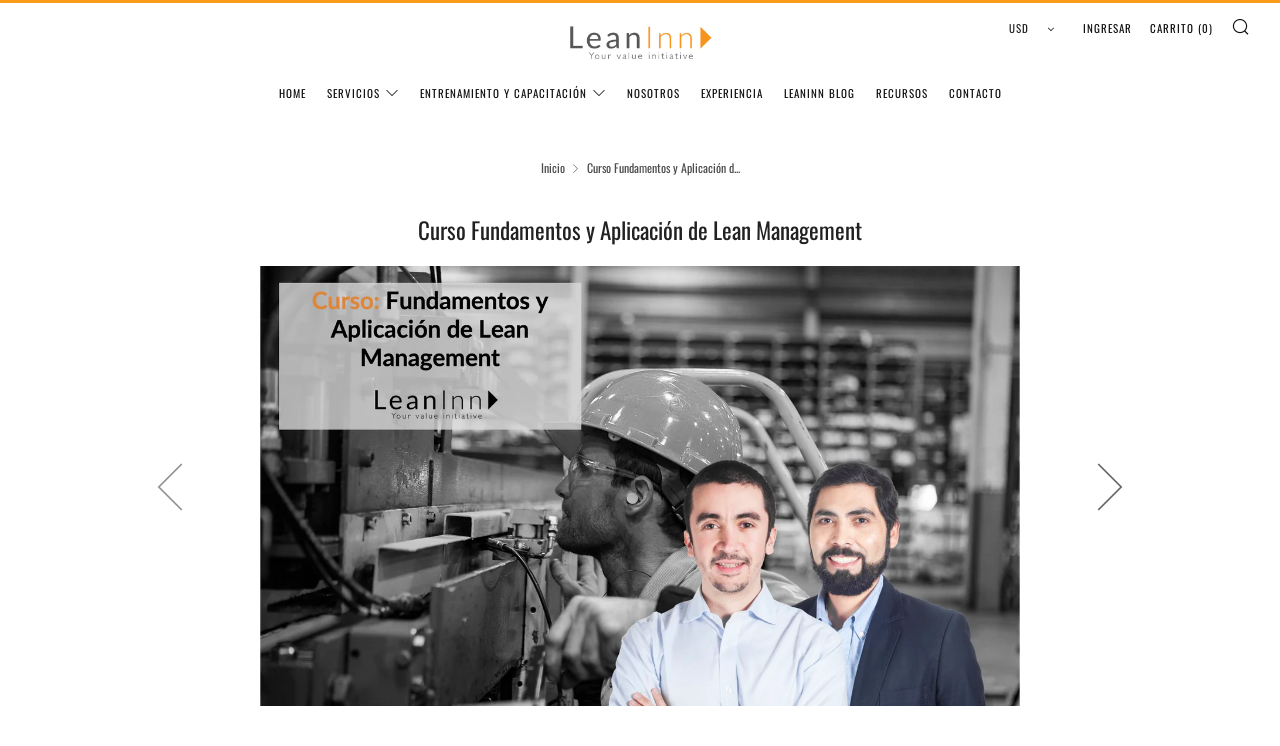

--- FILE ---
content_type: text/javascript
request_url: https://www.lean-inn.com/cdn/shop/t/2/assets/custom.js?v=152733329445290166911619209861
body_size: -742
content:
//# sourceMappingURL=/cdn/shop/t/2/assets/custom.js.map?v=152733329445290166911619209861


--- FILE ---
content_type: application/x-javascript
request_url: https://app.cart-bot.net/public/status/shop/leaninn.myshopify.com.js?1763436287
body_size: -324
content:
var giftbee_settings_updated='1737010071c';